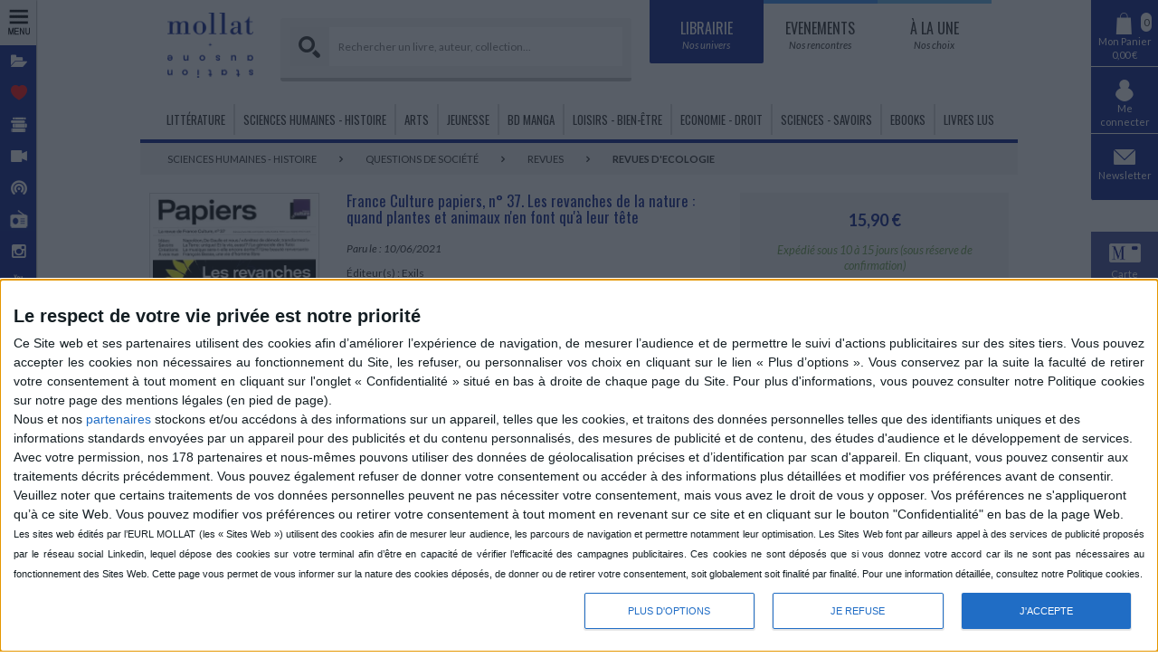

--- FILE ---
content_type: text/html; charset=utf-8
request_url: https://www.mollat.com/Produits/AddDispoThumbnail/2594521
body_size: 444
content:
<div><div class="notice-availability-buyable notice-availability">Expédié sous 10 à 15 j.</div></div><div><a class="notice-hover-shopping-cart btn-light md-trigger" data-ajax="true" data-ajax-method="POST" data-ajax-mode="replace" data-ajax-result-can-redirect="False" data-ajax-success="website.panierAdd" data-ajax-update="#md-content" data-ajax-with-credentials="True" href="https://account.mollat.com/Panier/Add?idProduit=2594521" rel="nofollow"><i class="icon-mollat-panier fa"></i></a></div>

--- FILE ---
content_type: text/html; charset=utf-8
request_url: https://www.mollat.com/Produits/AddDispoLongWithPanier/2594521
body_size: 511
content:
<link href="https://schema.org/InStock" itemprop="availability"></link><div><div class="notice-availability-buyable notice-availability">Expédié sous 10 à 15 jours (sous  réserve de confirmation)</div></div><div><a class="btn-red md-trigger" data-ajax="true" data-ajax-method="POST" data-ajax-mode="replace" data-ajax-result-can-redirect="False" data-ajax-success="website.panierAdd" data-ajax-update="#md-content" data-ajax-with-credentials="True" href="https://account.mollat.com/Panier/Add?idProduit=2594521" rel="nofollow"><i class="icon-mollat-panier fa fa-2x"></i> Ajouter au panier </a></div>

--- FILE ---
content_type: text/html; charset=utf-8
request_url: https://www.mollat.com/Produits/AddDispoLongWithPanier/2594521
body_size: 511
content:
<link href="https://schema.org/InStock" itemprop="availability"></link><div><div class="notice-availability-buyable notice-availability">Expédié sous 10 à 15 jours (sous  réserve de confirmation)</div></div><div><a class="btn-red md-trigger" data-ajax="true" data-ajax-method="POST" data-ajax-mode="replace" data-ajax-result-can-redirect="False" data-ajax-success="website.panierAdd" data-ajax-update="#md-content" data-ajax-with-credentials="True" href="https://account.mollat.com/Panier/Add?idProduit=2594521" rel="nofollow"><i class="icon-mollat-panier fa fa-2x"></i> Ajouter au panier </a></div>